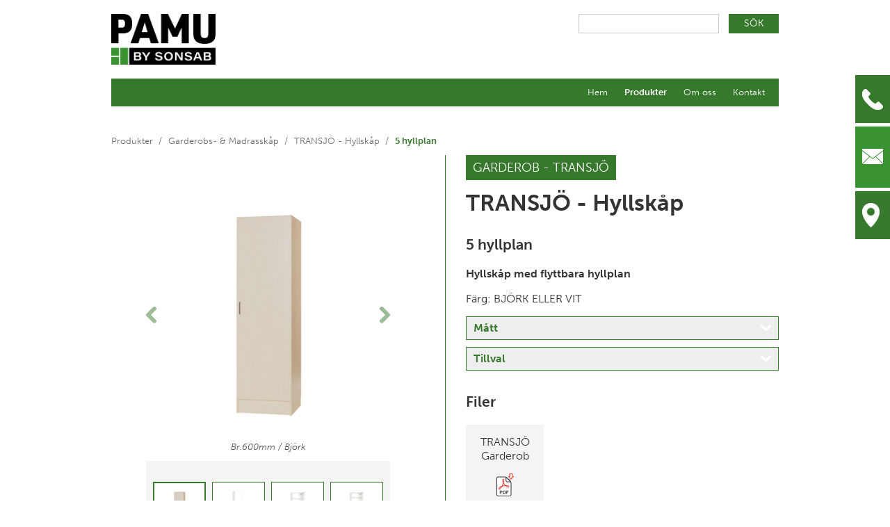

--- FILE ---
content_type: text/html; charset=utf-8
request_url: https://www.pamu.se/produkter/garderobs----madrasskap/transjo---garderob/5-hyllplan/
body_size: 5202
content:
<!DOCTYPE html>

<html xmlns="http://www.w3.org/1999/xhtml" lang="sv">
<head id="Head1"><meta http-equiv="content-type" content="text/html; charset=utf-8" /><meta name="viewport" content="width=device-width, initial-scale=1" />

	<meta name="author" content="Mindbite AB" />
	<meta name="generator" content="Mindbite SiteFactory CMS 8.7.1 (Build 8701)" />

	<!-- CMS.Content.PageId: 397 -->

	
	<link rel="stylesheet" type="text/css" media="all" href="/css.axd?name=/clientfiles/fancybox2/source/jquery.fancybox.css&amp;hash=-1822945274" />
	<link rel="stylesheet" type="text/css" media="all" href="/clientfiles/fancybox2/source/helpers/jquery.fancybox-buttons.css?amp;hash=435421179" />
	<link rel="stylesheet" type="text/css" media="all" href="/clientfiles/fancybox2/source/helpers/jquery.fancybox-thumbs.css?amp;hash=-1571186885" />
	<link rel="stylesheet" type="text/css" media="all" href="/css.axd?name=/clientfiles/css/bootstrap.css&amp;hash=624530833" />
	<link rel="stylesheet" type="text/css" media="all" href="/css.axd?name=/clientfiles/css/bootstrap-theme.css&amp;hash=-749252879" />
	<link rel="stylesheet" type="text/css" media="all" href="/css.axd?name=/clientfiles/css/jquery.mmenu.css&amp;hash=-685491347" />
	<link rel="stylesheet" type="text/css" media="all" href="/css.axd?name=/clientfiles/css/base.css&amp;hash=434520718" />
	<script type="text/javascript" src="https://cdn.sitefactory.se/jquery-latest.min.js"></script>
	<script type="text/javascript" src="/clientfiles/js/public.js"></script>
	<script type="text/javascript" src="/clientfiles/fancybox2/lib/jquery.mousewheel-3.0.6.pack.js"></script>
	<script type="text/javascript" src="/clientfiles/fancybox2/source/jquery.fancybox.pack.js"></script>
	<script type="text/javascript" src="/clientfiles/fancybox2/source/helpers/jquery.fancybox-buttons.js"></script>
	<script type="text/javascript" src="/clientfiles/fancybox2/source/helpers/jquery.fancybox-thumbs.js"></script>
	<script type="text/javascript" src="/clientfiles/fancybox2/source/helpers/jquery.fancybox-media.js"></script>
	<script type="text/javascript" src="/clientfiles/fancybox2/source/jquery.fancybox.js"></script>
	<script type="text/javascript" src="/clientfiles/js/jquery.cycle2.min.js"></script>
	<script type="text/javascript" src="/clientfiles/js/bootstrap-carousel.js"></script>
	<script type="text/javascript" src="/clientfiles/js/functions.js"></script>
	<script type="text/javascript" src="/clientfiles/js/jquery.mmenu.min.js"></script>
	<link rel="canonical" href="https://www.pamu.se/produkter/garderobs----madrasskap/transjo---garderob/5-hyllplan/" />
	<script src="https://use.typekit.net/zzu3nls.js"></script><script >try { Typekit.load({ async: true }); } catch (e) { }</script>
	<!-- Google Tag Manager -->
<script>(function(w,d,s,l,i){w[l]=w[l]||[];w[l].push({'gtm.start':new Date().getTime(),event:'gtm.js'});var f=d.getElementsByTagName(s)[0],j=d.createElement(s),dl=l!='dataLayer'?'&l='+l:'';j.async=true;j.src='https://www.googletagmanager.com/gtm.js?id='+i+dl;f.parentNode.insertBefore(j,f);})(window,document,'script','dataLayer','GTM-W2P8QX2');</script>
<!-- End Google Tag Manager -->
<title>
	TRANSJÖ 5 hyllplan
</title><meta name="description" content="Garderob TRANSJÖ med 5 hyllplan" /><meta name="keywords" content="garderob, klädskåp, hylla, hyllplan" /></head>
<body>
    <!-- Google Tag Manager (noscript) -->
    <noscript><iframe src="https://www.googletagmanager.com/ns.html?id=GTM-W2P8QX2" height="0" width="0" style="display:none;visibility:hidden"></iframe></noscript>
    <!-- End Google Tag Manager (noscript) -->
	<form method="post" action="/produkter/garderobs----madrasskap/transjo---garderob/5-hyllplan/" id="CmsForm">
<div class="aspNetHidden">
<input type="hidden" name="__VIEWSTATE" id="__VIEWSTATE" value="Suh/CTmKjJyJPmvnC/gkkrJ3DgEcW2aPqOH5Omm/Mr/zywngwsAGxJZ1SXjoJZoFwOYVNf9Pl9m21SMhMsKHMqkeyyc=" />
</div>

<div class="aspNetHidden">

	<input type="hidden" name="__VIEWSTATEGENERATOR" id="__VIEWSTATEGENERATOR" value="CA0B0334" />
	<input type="hidden" name="__EVENTTARGET" id="__EVENTTARGET" value="" />
	<input type="hidden" name="__EVENTARGUMENT" id="__EVENTARGUMENT" value="" />
	<input type="hidden" name="__EVENTVALIDATION" id="__EVENTVALIDATION" value="V/LThiHxLLE+pXxoqAPxAVIlY2ur/k9/hhaNmRlKccl+aw8iqOPfPcBuORcNlngabeO/64ZTbzi8tGx6Cbp/MsZRe6URBEivFxSldZysVNn5QEqvgXVOtQrE5JTQ0Doc5JnunA==" />
</div>
        <div class="container">
		
		

        <div class="logoarea">
            <a href="/"><img src="/clientfiles/Gfx/pamu-color.png" /></a>
        </div>

        <div id="panelSearch" class="clearfix" onkeypress="javascript:return WebForm_FireDefaultButton(event, &#39;search_btnSearch&#39;)">
	
	<input name="ctl01$search$sfSearch" type="text" id="search_sfSearch" /> <input type="submit" name="ctl01$search$btnSearch" value="Sök" id="search_btnSearch" class="btn" />

</div>

		<div class="openmenu"><a href="#mainmenu"></a><svg id="Layer_1" data-name="Layer 1" xmlns="http://www.w3.org/2000/svg" viewBox="0 0 214 180.67"><defs><style>.cls-1{fill:#fff;}</style></defs><title>hamburgershape</title><rect class="cls-1" y="70" width="214" height="40.67"/><rect class="cls-1" width="214" height="40.67"/><rect class="cls-1" y="140" width="214" height="40.67"/></svg></div>	
            <nav id="mainmenu">
                	<ul id="TopMenu" class="topmenu clearfix">
		<li><a href="https://www.pamu.se/" title="Hem">Hem</a></li>
		<li class="hc on"><a href="/produkter/" title="Produkter">Produkter</a></li>
		<li><a href="/om-oss/" title="Om oss">Om oss</a></li>
		<li class="hc"><a href="/kontakt/" title="Kontakt">Kontakt</a>
		<ul class="submenu">
		<li><a href="/kontakt/kontaktformular/" title="Kontaktformul&#228;r">Kontaktformul&#228;r</a></li>
	</ul>
</li>
	</ul>

                
            </nav>
			
        <div class="mainwrap">
            <section class="content wide">
                	<ul class="breadcrumb">
		<li><a href="/produkter/">Produkter</a>
		</li>
		<li>/
		</li>
		<li><a href="/produkter/garderobs----madrasskap/">Garderobs- &amp; Madrasskåp</a>
		</li>
		<li>/
		</li>
		<li><a href="/produkter/garderobs----madrasskap/transjo---garderob/">TRANSJÖ - Hyllskåp</a>
		</li>
		<li>/
		</li>
		<li class=" selected">5 hyllplan
		</li>
	</ul>

                <!-- CMS.Content.Start -->
<h1 class="producttitle">TRANSJÖ - Hyllskåp</h1>
<h2 class="variety">5 hyllplan</h2>

<div class="productimages">
    <section class="carousel product slide" data-ride="carousel" id="product-carousel" data-interval="false">

        <div class="carousel-outer">
            <!-- Wrapper for slides -->
            <div class="carousel-inner" role="listbox">
                <div class="item active">
                    <a href="/upload/_Products/111/Images/2137/3191-600-2102.png/Original/3191-600-2102.png" class="fancybox">
                        <img id="ctl08_ctl00_imgMainImage" class="mainimg" src="/upload/_Products/111/Images/2137/3191-600-2102.png/Large/3191-600-2102.png" />
                    </a>
                    <div class="carousel-caption">
                        <p>Br.600mm / Björk</p>
                    </div>
                </div>
                
                        <div class="item">
                            <a href="/upload/_Products/111/Images/2138/3191-600.png/Original/3191-600.png" class="fancybox"><img src="/upload/_Products/111/Images/2138/3191-600.png/Display/3191-600.png" /></a>
                            <div class="carousel-caption">
                                <p>Br.600mm / Vit</p>
                            </div>
                        </div>
                    
                        <div class="item">
                            <a href="/upload/_Products/111/Images/2139/3191-604.png/Original/3191-604.png" class="fancybox"><img src="/upload/_Products/111/Images/2139/3191-604.png/Display/3191-604.png" /></a>
                            <div class="carousel-caption">
                                <p>4 hyllplan / 5 hyllfack</p>
                            </div>
                        </div>
                    
                        <div class="item">
                            <a href="/upload/_Products/111/Images/2140/3191-605.png/Original/3191-605.png" class="fancybox"><img src="/upload/_Products/111/Images/2140/3191-605.png/Display/3191-605.png" /></a>
                            <div class="carousel-caption">
                                <p>5 hyllplan / 6 hyllfack</p>
                            </div>
                        </div>
                    
                
            </div>
            <!-- Indicators -->
            <a class="left carousel-control" href="#product-carousel" role="button" data-slide="prev">
                <img src="/clientfiles/Gfx/arrow-left.svg" />
                <span class="sr-only">Previous</span>
            </a>
            <a class="right carousel-control" href="#product-carousel" role="button" data-slide="next">
                <img src="/clientfiles/Gfx/arrow-right.svg" />
                <span class="sr-only">Next</span>
            </a>
        </div>
        <ul class="carousel-indicators thumbnails clearfix">
            <li data-target="#product-carousel" data-slide-to="0" class="active"><a data-href="#">
                <img id="ctl08_ctl00_imgMainImageThumbnail" class="mainimg" src="/upload/_Products/111/Images/2137/3191-600-2102.png/Large/3191-600-2102.png" /></a></li>
            
                    <li data-target="#product-carousel" data-slide-to="1">
                        <a data-href="#">
                        <img src="/upload/_Products/111/Images/2138/3191-600.png/Large/3191-600.png" />
                        </a>
                    </li>
                
                    <li data-target="#product-carousel" data-slide-to="2">
                        <a data-href="#">
                        <img src="/upload/_Products/111/Images/2139/3191-604.png/Large/3191-604.png" />
                        </a>
                    </li>
                
                    <li data-target="#product-carousel" data-slide-to="3">
                        <a data-href="#">
                        <img src="/upload/_Products/111/Images/2140/3191-605.png/Large/3191-605.png" />
                        </a>
                    </li>
                
        </ul>
    </section>

</div>

<div class="productinfo">
    
        <span class="productseries">Garderob - TRANSJÖ</span>
    
    <p class="excerpt">Hyllskåp med flyttbara hyllplan</p>
    <p>Färg: BJÖRK ELLER VIT</p>

    

    
            <div class="infobox">
                <div class="infobox__title clearfix">
                    <h2 class="title">Mått</h2>
                    <h2>Art. nr</h2>
                    <svg id="Layer_1" data-name="Layer 1" xmlns="http://www.w3.org/2000/svg" viewBox="0 0 23.94 14.89"><title>1462540146_arrow-right-01</title>
                        <path class="cls-1" d="M19.22,22.8l9.59-9.59a2.27,2.27,0,0,0,0-3.19L28,9.21a2.27,2.27,0,0,0-3.19,0L17.5,16.53,10.18,9.21A2.27,2.27,0,0,0,7,9.21l-0.8.8a2.27,2.27,0,0,0,0,3.19l9.59,9.59a2.24,2.24,0,0,0,1.72.65A2.24,2.24,0,0,0,19.22,22.8Z" transform="translate(-5.53 -8.55)" />
                    </svg>
                </div>
                <div class="infobox__contents">
        
            <div class="infobox__entry clearfix">
                <div class="infobox__entry--text">600x600x2100 mm</div>
                <div class="infobox__entry--number">3191.605.210X</div>
            </div>
        
            <div class="infobox__entry clearfix">
                <div class="infobox__entry--text">400x600x2100 mm</div>
                <div class="infobox__entry--number">3171.605.210X</div>
            </div>
        
            <div class="infobox__entry clearfix">
                <div class="infobox__entry--text">500x600x2100 mm</div>
                <div class="infobox__entry--number">3181.605.210x</div>
            </div>
        
            </div>
        </div>
        

    
            <div class="infobox">
                <div class="infobox__title clearfix">
                    <h2 class="title">Tillval</h2>
                    <h2>Art. nr</h2>
                    <svg id="Layer_1" data-name="Layer 1" xmlns="http://www.w3.org/2000/svg" viewBox="0 0 23.94 14.89"><title>1462540146_arrow-right-01</title>
                        <path class="cls-1" d="M19.22,22.8l9.59-9.59a2.27,2.27,0,0,0,0-3.19L28,9.21a2.27,2.27,0,0,0-3.19,0L17.5,16.53,10.18,9.21A2.27,2.27,0,0,0,7,9.21l-0.8.8a2.27,2.27,0,0,0,0,3.19l9.59,9.59a2.24,2.24,0,0,0,1.72.65A2.24,2.24,0,0,0,19.22,22.8Z" transform="translate(-5.53 -8.55)" />
                    </svg>
                </div>
                <div class="infobox__contents">
        
            <div class="infobox__entry clearfix">
                <div class="infobox__entry--text">
                    <h3>Högerhängd lucka</h3>
                    <p>Gångjärnsplacering - Höger sida</p>
                </div>
                <div class="infobox__entry--number">
                    <p>ange - H</p>
                </div>
            </div>
        
            <div class="infobox__entry clearfix">
                <div class="infobox__entry--text">
                    <h3>Vänsterhängd lucka</h3>
                    <p>Gångsjärnsplacering - Vänster sida</p>
                </div>
                <div class="infobox__entry--number">
                    <p>ange - V</p>
                </div>
            </div>
        
            <div class="infobox__entry clearfix">
                <div class="infobox__entry--text">
                    <h3>Lås</h3>
                    <p>Assa regellås 10450, Lika låsning</p>
                </div>
                <div class="infobox__entry--number">
                    <p>3904.310.00</p>
                </div>
            </div>
        
            <div class="infobox__entry clearfix">
                <div class="infobox__entry--text">
                    <h3>Gångjärn</h3>
                    <p>3st gångjärn med öppningsvinkel 165°.</p>
                </div>
                <div class="infobox__entry--number">
                    <p>3199.003</p>
                </div>
            </div>
        
            <div class="infobox__entry clearfix">
                <div class="infobox__entry--text">
                    <h3>Ställfötter</h3>
                    <p>Set om 4st , justermån 25mm</p>
                </div>
                <div class="infobox__entry--number">
                    <p>3911.000.00</p>
                </div>
            </div>
        
            </div>
        </div>
        

    
            <div class="filearea">
                <h2>Filer</h2>
                <div class="filearea__wrapper">
        
            <div class="filearea__box"><a class="wrapperlink" target="_blank" href="/upload/_Products/111/Files/325/transjo---garderob.pdf//transjo---garderob.pdf"></a>
                <p>TRANSJÖ Garderob</p>
                <img class="pdffile" src="/clientfiles/Gfx/pdffile.svg" /></div>
        
            </div>
        </div>
        

</div>
<!-- CMS.Content.End -->
                
            </section>
        </div>

		


<aside class="tabs">
    <div class="tab phone">
        <p>Ring oss: <a href="tel:+46 472-162 50">+46 472-162 50</a></p>
    </div>
    <div class="tab mail">
        <p>Kontakta oss:<br /><a href="mailto:pamuorder@sonsab.com">pamuorder@sonsab.com</a></p>
    </div>
    <div class="tab location">
        <p>Här finns vi: Gravanäsvägen 7, SE - 342 93 Hjortsberga</p>
    </div>
</aside>

        <div class="inspiration-wrap carousel">
            <h1>Inspirationsbilder</h1>
            <ul>

<div class="feature">
    <div id="panelImage" class="feature__img">
	
        <figure class="feature__img">
            <img id="imgImage" src="../../../../upload/_CampaignTool/12/Images/alvesta.png/Small.jpg" />
        </figure>
    
</div>
    <div class="feature__contents">
        <h3 id="cparttitle1">ALVESTA</h3>
        <p id="cpartdescription1"></p>
        
    </div>
</div>



<div class="feature">
    <div id="panelImage" class="feature__img">
	
        <figure class="feature__img">
            <img id="imgImage" src="../../../../upload/_CampaignTool/24/Images/skog-inspiration.png/Small.jpg" />
        </figure>
    
</div>
    <div class="feature__contents">
        <h3 id="cparttitle1"></h3>
        <p id="cpartdescription1"></p>
        
    </div>
</div>



<div class="feature">
    <div id="panelImage" class="feature__img">
	
        <figure class="feature__img">
            <img id="imgImage" src="../../../../upload/_CampaignTool/49/Images/vara_materialval.jpg/Small.jpg" />
        </figure>
    
</div>
    <div class="feature__contents">
        <h3 id="cparttitle1"></h3>
        <p id="cpartdescription1"></p>
        
    </div>
</div>

</ul>
            <div class="inspiration-pager"></div>
        </div>

        

<footer>

    <address class="vcard footer">
	<span class="fn org"><strong>Företag</strong> Direktlaminat AB / PAMU</span>
	<span class="adr"><strong>Adress</strong> Gravanäsvägen 7</span>
	<span class="postal-code"><strong>Postnummer</strong> SE - 342 93</span>
	<span class="locality"><strong>Stad</strong> HJORTSBERGA</span>
</address>
</footer>

		
        </div>
    
<script type="text/javascript">
//<![CDATA[
var theForm = document.forms['CmsForm'];
function __doPostBack(eventTarget, eventArgument) {
    if (!theForm.onsubmit || (theForm.onsubmit() != false)) {
        theForm.__EVENTTARGET.value = eventTarget;
        theForm.__EVENTARGUMENT.value = eventArgument;
        theForm.submit();
    }
}
//]]>
</script>


<script src="/WebResource.axd?d=pynGkmcFUV13He1Qd6_TZKYTWonv9adTFURruusSgGjkrQ1wZtIPQoQ43E5LWxNBvFfIQw2&amp;t=638628279619783110" type="text/javascript"></script>

<script type="text/javascript">
$("a.fancyboxgroup").fancybox({
	'titlePosition': 'over'
});
</script>
</form>

    <script>
        $('.inspiration-wrap > ul').cycle({
            slides: '> .feature',
            pager: '.inspiration-pager'
        });
    </script>
</body>
</html>


--- FILE ---
content_type: image/svg+xml
request_url: https://www.pamu.se/clientfiles/Gfx/arrow-left.svg
body_size: 227
content:
<svg id="Layer_1" data-name="Layer 1" xmlns="http://www.w3.org/2000/svg" viewBox="0 0 14.89 23.94"><defs><style>.cls-1{fill:#37792c;}</style></defs><title>arrow-left</title><path class="cls-1" d="M10.7,17.72l9.59,9.59a2.27,2.27,0,0,0,3.19,0l0.8-.8a2.27,2.27,0,0,0,0-3.19L17,16l7.32-7.32a2.27,2.27,0,0,0,0-3.19l-0.8-.8a2.27,2.27,0,0,0-3.19,0L10.7,14.28A2.24,2.24,0,0,0,10.05,16,2.24,2.24,0,0,0,10.7,17.72Z" transform="translate(-10.05 -4.03)"/></svg>

--- FILE ---
content_type: image/svg+xml
request_url: https://www.pamu.se/clientfiles/Gfx/pdffile.svg
body_size: 3993
content:
<svg id="Layer_1" data-name="Layer 1" xmlns="http://www.w3.org/2000/svg" viewBox="0 0 72.7 96.69"><defs><style>.cls-1{fill:#fff;}.cls-2{fill:#313335;}.cls-3{fill:#ee3e36;}</style></defs><title>pdffile</title><path class="cls-1" d="M39,25.83s-3.17-1.93-3.17,16.45V99.83s-1.31,6,7.18,6H91.28s4.05,1.5,4-9.83,0-45.83,0-45.83-0.08-4.33-6.25-10S77.5,25.72,68.67,25.77,39,25.83,39,25.83Z" transform="translate(-34.42 -10.9)"/><path class="cls-2" d="M90.25,107.6H40.92a6.51,6.51,0,0,1-6.5-6.5V30.86a6.51,6.51,0,0,1,6.5-6.5H69.64a15.36,15.36,0,0,1,9.6,4L92.78,41.87a15.36,15.36,0,0,1,4,9.6V101.1A6.51,6.51,0,0,1,90.25,107.6ZM40.92,27.36a3.5,3.5,0,0,0-3.5,3.5V101.1a3.5,3.5,0,0,0,3.5,3.5H90.25a3.5,3.5,0,0,0,3.5-3.5V51.47A12.55,12.55,0,0,0,90.65,44L77.12,30.46a12.56,12.56,0,0,0-7.47-3.1H40.92Z" transform="translate(-34.42 -10.9)"/><path class="cls-2" d="M90.25,48H79.64a6.51,6.51,0,0,1-6.5-6.5V30.86c0-3,1.62-4.08,3-4.08a4.49,4.49,0,0,1,3.09,1.56L92.78,41.87c1.89,1.89,1.66,3.4,1.35,4.13S92.92,48,90.25,48Zm-14-18.14a2.92,2.92,0,0,0-.14,1V41.47a3.5,3.5,0,0,0,3.5,3.5H90.25a2.92,2.92,0,0,0,1-.14A2.89,2.89,0,0,0,90.65,44L77.12,30.46A2.91,2.91,0,0,0,76.28,29.83Z" transform="translate(-34.42 -10.9)"/><path class="cls-3" d="M95.25,36.9a1.5,1.5,0,0,1-1.12-.51L83.76,24.68a1.5,1.5,0,0,1,1.12-2.49H88.6V12.4a1.5,1.5,0,0,1,1.5-1.5h10.3a1.5,1.5,0,0,1,1.5,1.5v9.78h3.72a1.5,1.5,0,0,1,1.12,2.49L96.37,36.4A1.5,1.5,0,0,1,95.25,36.9Zm-7-11.72,7,8,7-8H100.4a1.5,1.5,0,0,1-1.5-1.5V13.91H91.6v9.78a1.5,1.5,0,0,1-1.5,1.5H88.21Z" transform="translate(-34.42 -10.9)"/><path class="cls-2" d="M53.81,92H51.24V96a1.83,1.83,0,0,1-.4,1.28,1.4,1.4,0,0,1-2,0A1.83,1.83,0,0,1,48.43,96V85.28A1.75,1.75,0,0,1,48.86,84a1.94,1.94,0,0,1,1.35-.4h3.61a9.46,9.46,0,0,1,2.46.25,3.67,3.67,0,0,1,1.47.79,3.53,3.53,0,0,1,.94,1.34A4.73,4.73,0,0,1,59,87.73a4,4,0,0,1-1.31,3.21A5.94,5.94,0,0,1,53.81,92Zm-0.68-6.36H51.24v4.24h1.89a5.65,5.65,0,0,0,1.66-.21,1.94,1.94,0,0,0,1-.68,2,2,0,0,0,.35-1.24,2.11,2.11,0,0,0-.54-1.5A3.6,3.6,0,0,0,53.13,85.67Z" transform="translate(-34.42 -10.9)"/><path class="cls-2" d="M63.1,83.56h3.66a9.87,9.87,0,0,1,2.45.26,4.51,4.51,0,0,1,1.86,1q2.17,1.86,2.17,5.64A11.09,11.09,0,0,1,73,92.74a6.72,6.72,0,0,1-.67,1.86,5.76,5.76,0,0,1-1.16,1.48,4.78,4.78,0,0,1-1.22.81,5.51,5.51,0,0,1-1.43.43,10.84,10.84,0,0,1-1.72.12H63.16A2.29,2.29,0,0,1,62,97.21a1.08,1.08,0,0,1-.51-0.65,4.15,4.15,0,0,1-.12-1.09V85.28A1.48,1.48,0,0,1,63.1,83.56Zm1.09,2.22v9.42h2.13q0.7,0,1.1,0A3.41,3.41,0,0,0,68.24,95,2.24,2.24,0,0,0,69,94.55q1.41-1.19,1.41-4.11a6.05,6.05,0,0,0-.62-3.08,2.77,2.77,0,0,0-1.53-1.3,7.54,7.54,0,0,0-2.2-.28H64.19Z" transform="translate(-34.42 -10.9)"/><path class="cls-2" d="M84,85.73H78.47v3.55H83.1a1.39,1.39,0,0,1,1,.29,1,1,0,0,1,.32.77,1,1,0,0,1-.32.77,1.41,1.41,0,0,1-1,.28H78.47V96a1.84,1.84,0,0,1-.39,1.29,1.42,1.42,0,0,1-2,0A1.84,1.84,0,0,1,75.66,96V85.28a2.34,2.34,0,0,1,.18-1,1.12,1.12,0,0,1,.56-0.56,2.36,2.36,0,0,1,1-.18H84a1.44,1.44,0,0,1,1,.3,1,1,0,0,1,.33.78,1,1,0,0,1-.33.79A1.44,1.44,0,0,1,84,85.73Z" transform="translate(-34.42 -10.9)"/><path class="cls-3" d="M46.43,79a3.25,3.25,0,0,1-3.15-2c-0.85-2.08.37-4.94,3.35-7.84a25.85,25.85,0,0,1,9.68-5.57,105.75,105.75,0,0,0,5.58-12.06c-3.11-4.84-3.69-10.81-2.6-14.15a4.63,4.63,0,0,1,2.82-3.27,3.17,3.17,0,0,1,3.42.85c1.34,1.44,1.83,4.35,1.51,8.89a29.61,29.61,0,0,1-1.79,7.23l0.14,0.17c0.71,0.86,1.46,1.81,2.25,2.81,1.68,2.12,3.58,4.51,5.5,6.65l1.65,0c6.8,0,11.36,1.42,12.85,4a3.32,3.32,0,0,1,0,3.4,5.33,5.33,0,0,1-4.78,2.29h0a8.88,8.88,0,0,1-1.61-.15c-2.73-.5-5.73-2.56-9.4-6.46-0.94.05-1.92,0.13-2.93,0.22a53.79,53.79,0,0,0-10.57,2.09C56.55,69.35,52.63,76,49.71,77.9A6.13,6.13,0,0,1,46.43,79Zm7.46-11.18a19.45,19.45,0,0,0-5.17,3.49c-2.64,2.58-2.81,4.2-2.67,4.56a0.41,0.41,0,0,0,.37.13,3.29,3.29,0,0,0,1.64-.61C49.37,74.53,51.53,71.7,53.89,67.81Zm22.17-4.12c2.26,2.1,4.16,3.27,5.77,3.57a6,6,0,0,0,1.07.1h0a2.6,2.6,0,0,0,2.18-.79,0.34,0.34,0,0,0,0-.4C84.53,65.31,82.07,63.87,76.05,63.69ZM64,54.32c-1,2.57-2.32,5.36-3.71,8.09A59.33,59.33,0,0,1,68.65,61l0.7-.06c-1.43-1.69-2.81-3.42-4.07-5Zm-0.8-17.4a0.48,0.48,0,0,0-.15,0,2.08,2.08,0,0,0-.92,1.36c-0.72,2.21-.43,5.92,1.06,9.35a20.26,20.26,0,0,0,.84-4c0.37-5-.45-6.35-0.71-6.63A0.16,0.16,0,0,0,63.21,36.92Z" transform="translate(-34.42 -10.9)"/></svg>